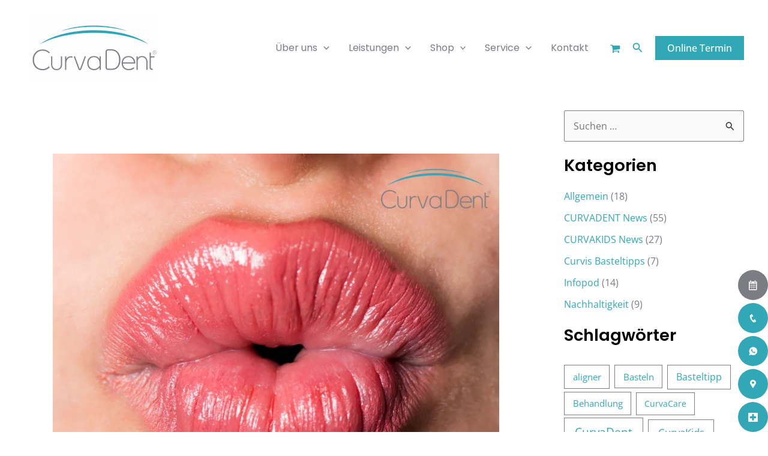

--- FILE ---
content_type: text/css
request_url: https://curvadent.de/wp-content/uploads/elementor/css/post-21866.css?ver=1763409853
body_size: 2937
content:
.elementor-21866 .elementor-element.elementor-element-69b061ee{--display:flex;--min-height:0px;--flex-direction:column;--container-widget-width:calc( ( 1 - var( --container-widget-flex-grow ) ) * 100% );--container-widget-height:initial;--container-widget-flex-grow:0;--container-widget-align-self:initial;--flex-wrap-mobile:wrap;--align-items:flex-end;--gap:0px 0px;--row-gap:0px;--column-gap:0px;--padding-top:0%;--padding-bottom:0%;--padding-left:0%;--padding-right:0%;}.elementor-21866 .elementor-element.elementor-element-69b061ee:not(.elementor-motion-effects-element-type-background), .elementor-21866 .elementor-element.elementor-element-69b061ee > .elementor-motion-effects-container > .elementor-motion-effects-layer{background-color:#32A7B600;}.elementor-21866 .elementor-element.elementor-element-69b061ee.e-con{--flex-grow:0;--flex-shrink:0;}.elementor-21866 .elementor-element.elementor-element-4e6e683a{--display:flex;--flex-direction:column;--container-widget-width:100%;--container-widget-height:initial;--container-widget-flex-grow:0;--container-widget-align-self:initial;--flex-wrap-mobile:wrap;--justify-content:center;--margin-top:0px;--margin-bottom:0px;--margin-left:0px;--margin-right:0px;--padding-top:0px;--padding-bottom:0px;--padding-left:0px;--padding-right:0px;}.elementor-21866 .elementor-element.elementor-element-4e6e683a.e-con{--flex-grow:0;--flex-shrink:0;}.elementor-21866 .elementor-element.elementor-element-452231c > .elementor-widget-container{margin:0px 0px 0px 0px;padding:0px 0px 0px 0px;}.tooltipster-box.tooltipster-box-452231c{border-style:none;}.tooltipster-sidetip .tooltipster-box.tooltipster-box-452231c{box-shadow:3px 3px 10px 0px rgba(0,0,0,0.5);}.elementor-21866 .elementor-element.elementor-element-452231c .elementor-wrapper{--video-aspect-ratio:1.77777;}#elementor-popup-modal-21866 .dialog-widget-content{animation-duration:0.6s;background-color:#32A7B6;margin:0px 0px 0px 0px;}#elementor-popup-modal-21866{background-color:rgba(0, 0, 0, 0.6);justify-content:center;align-items:center;pointer-events:all;}#elementor-popup-modal-21866 .dialog-message{width:800px;height:auto;padding:0% 0% 0% 0%;}#elementor-popup-modal-21866 .dialog-close-button{display:flex;top:15px;font-size:25px;}body:not(.rtl) #elementor-popup-modal-21866 .dialog-close-button{right:15px;}body.rtl #elementor-popup-modal-21866 .dialog-close-button{left:15px;}#elementor-popup-modal-21866 .dialog-close-button i{color:#FFFFFF;}#elementor-popup-modal-21866 .dialog-close-button svg{fill:#FFFFFF;}@media(min-width:768px){.elementor-21866 .elementor-element.elementor-element-69b061ee{--width:100%;}.elementor-21866 .elementor-element.elementor-element-4e6e683a{--content-width:100%;}}@media(max-width:1024px){#elementor-popup-modal-21866 .dialog-message{width:555px;}}@media(max-width:767px){#elementor-popup-modal-21866 .dialog-message{width:325px;}body:not(.rtl) #elementor-popup-modal-21866 .dialog-close-button{right:25px;}body.rtl #elementor-popup-modal-21866 .dialog-close-button{left:25px;}}